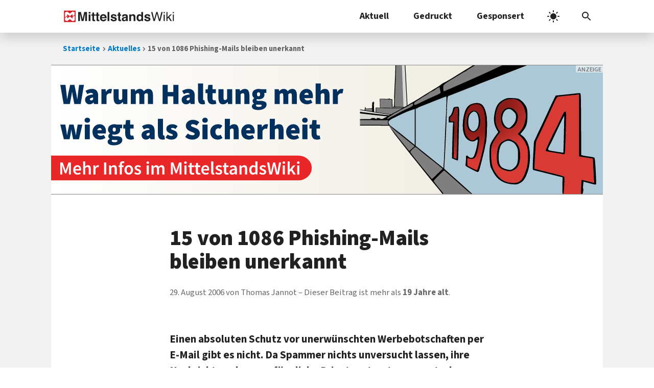

--- FILE ---
content_type: text/html; charset=UTF-8
request_url: https://www.mittelstandswiki.de/2006/08/15-von-1086-phishing-mails-bleiben-unerkannt/
body_size: 13712
content:
<!DOCTYPE html>
<html dir="ltr" lang="de" prefix="og: https://ogp.me/ns#">
<head>
	<meta charset="UTF-8">
	<link media="all" href="https://www.mittelstandswiki.de/wp-content/cache/autoptimize/css/autoptimize_0ae9d87ed2df12e57251cc3d3edbf119.css" rel="stylesheet"><link media="print" href="https://www.mittelstandswiki.de/wp-content/cache/autoptimize/css/autoptimize_3aaba1246f4a98f7fe3d42b3fa0ad774.css" rel="stylesheet"><link media="screen" href="https://www.mittelstandswiki.de/wp-content/cache/autoptimize/css/autoptimize_aba22cfc157bcd5184aa83a7081d169b.css" rel="stylesheet"><title>15 von 1086 Phishing-Mails bleiben unerkannt</title>
	
	
		<!-- All in One SEO 4.9.3 - aioseo.com -->
	<meta name="description" content="Einen absoluten Schutz vor unerwünschten Werbebotschaften per E-Mail gibt es nicht. Da Spammer nichts unversucht lassen, ihre Nachrichten als unverfängliche Privatpost zu tarnen, rutschen immer auch einige Werbebotschaften durch die Filter, ergab ein umfangreicher Test der Computerzeitschrift PC Professionell. Im besten Fall sind das immerhin noch 4 %: Im Vergleich erkannte das Antispammodul von G Data" />
	<meta name="robots" content="max-snippet:-1, max-image-preview:large, max-video-preview:-1" />
	<meta name="author" content="Thomas Jannot"/>
	<meta name="keywords" content="aktuelles,itk journal" />
	<link rel="canonical" href="https://www.mittelstandswiki.de/2006/08/15-von-1086-phishing-mails-bleiben-unerkannt/" />
	<meta name="generator" content="All in One SEO (AIOSEO) 4.9.3" />
		<meta property="og:locale" content="de_DE" />
		<meta property="og:site_name" content="MittelstandsWiki" />
		<meta property="og:type" content="article" />
		<meta property="og:title" content="15 von 1086 Phishing-Mails bleiben unerkannt" />
		<meta property="og:description" content="Einen absoluten Schutz vor unerwünschten Werbebotschaften per E-Mail gibt es nicht. Da Spammer nichts unversucht lassen, ihre Nachrichten als unverfängliche Privatpost zu tarnen, rutschen immer auch einige Werbebotschaften durch die Filter, ergab ein umfangreicher Test der Computerzeitschrift PC Professionell. Im besten Fall sind das immerhin noch 4 %: Im Vergleich erkannte das Antispammodul von G Data" />
		<meta property="og:url" content="https://www.mittelstandswiki.de/2006/08/15-von-1086-phishing-mails-bleiben-unerkannt/" />
		<meta property="fb:admins" content="222893523044" />
		<meta property="og:image" content="https://www.mittelstandswiki.de/wp-content/uploads/2018/01/MittelstandsWiki_2016_default_post_image.jpg" />
		<meta property="og:image:secure_url" content="https://www.mittelstandswiki.de/wp-content/uploads/2018/01/MittelstandsWiki_2016_default_post_image.jpg" />
		<meta property="og:image:width" content="1200" />
		<meta property="og:image:height" content="630" />
		<meta property="article:published_time" content="2006-08-29T11:28:12+00:00" />
		<meta property="article:modified_time" content="2018-03-13T14:23:18+00:00" />
		<meta property="article:publisher" content="https://www.facebook.com/MittelstandsWiki" />
		<meta name="twitter:card" content="summary_large_image" />
		<meta name="twitter:site" content="@MittelstandNews" />
		<meta name="twitter:title" content="15 von 1086 Phishing-Mails bleiben unerkannt" />
		<meta name="twitter:description" content="Einen absoluten Schutz vor unerwünschten Werbebotschaften per E-Mail gibt es nicht. Da Spammer nichts unversucht lassen, ihre Nachrichten als unverfängliche Privatpost zu tarnen, rutschen immer auch einige Werbebotschaften durch die Filter, ergab ein umfangreicher Test der Computerzeitschrift PC Professionell. Im besten Fall sind das immerhin noch 4 %: Im Vergleich erkannte das Antispammodul von G Data" />
		<meta name="twitter:image" content="https://www.mittelstandswiki.de/wp-content/uploads/2018/01/MittelstandsWiki_2016_default_post_image.jpg" />
		<!-- All in One SEO -->

<meta name="viewport" content="width=device-width, initial-scale=1"><link rel="preload" href="https://www.mittelstandswiki.de/wp-content/themes/generatepress-miwiki/fonts/source-sans-3-vf-latin.woff2" as="font" type="font/woff2" crossorigin="anonymous" fetchpriority="high" /><!-- www.mittelstandswiki.de is managing ads with Advanced Ads 2.0.16 – https://wpadvancedads.com/ --><!--noptimize--><script id="mitte-ready">
			window.advanced_ads_ready=function(e,a){a=a||"complete";var d=function(e){return"interactive"===a?"loading"!==e:"complete"===e};d(document.readyState)?e():document.addEventListener("readystatechange",(function(a){d(a.target.readyState)&&e()}),{once:"interactive"===a})},window.advanced_ads_ready_queue=window.advanced_ads_ready_queue||[];		</script>
		<!--/noptimize-->



















<script src="https://www.mittelstandswiki.de/wp-includes/js/jquery/jquery.min.js" id="jquery-core-js"></script>


<script id="fvp-frontend-js-extra">
var fvpdata = {"ajaxurl":"https:\/\/www.mittelstandswiki.de\/wp-admin\/admin-ajax.php","nonce":"df3078db5c","fitvids":"1","dynamic":"","overlay":"","opacity":"0.75","color":"b","width":"640"};
</script>




<!-- This site is optimized with the Schema plugin v1.7.9.6 - https://schema.press -->
<script type="application/ld+json">{"@context":"https:\/\/schema.org\/","@type":"NewsArticle","mainEntityOfPage":{"@type":"WebPage","@id":"https:\/\/www.mittelstandswiki.de\/2006\/08\/15-von-1086-phishing-mails-bleiben-unerkannt\/"},"url":"https:\/\/www.mittelstandswiki.de\/2006\/08\/15-von-1086-phishing-mails-bleiben-unerkannt\/","headline":"15 von 1086 Phishing-Mails bleiben unerkannt","datePublished":"2006-08-29T12:28:12+02:00","dateModified":"2018-03-13T15:23:18+01:00","publisher":{"@type":"Organization","@id":"https:\/\/www.mittelstandswiki.de\/#organization","name":"MittelstandsWiki","logo":{"@type":"ImageObject","url":"https:\/\/www.mittelstandswiki.de\/wp-content\/uploads\/2018\/01\/MittelstandsWiki_2016_publisher_logo.png","width":600,"height":60}},"articleSection":"Aktuelles","description":"Einen absoluten Schutz vor unerwünschten Werbebotschaften per E-Mail gibt es nicht. Da Spammer nichts unversucht lassen, ihre Nachrichten als unverfängliche Privatpost zu tarnen, rutschen immer auch einige Werbebotschaften durch die Filter, ergab ein umfangreicher Test der Computerzeitschrift PC Professionell. Im besten Fall sind das immerhin noch 4 %: Im Vergleich","author":{"@type":"Person","name":"Thomas Jannot","url":"https:\/\/www.mittelstandswiki.de\/author\/tjannot\/","description":"Thomas Jannot, Jahrgang 1965, ist Gründer und Herausgeber des MittelstandsWiki, Geschäftsführender Gesellschafter der just 4 business GmbH, Director von Heise Business Services und Autor diverser Fachbücher.","image":{"@type":"ImageObject","url":"https:\/\/secure.gravatar.com\/avatar\/ea838f5c21ce79d230c4a5d925003bf150a870385ff62c14be8141000d338046?s=96&d=mm&r=g","height":96,"width":96},"sameAs":["https:\/\/jannot.de","https:\/\/plus.google.com\/+ThomasJannot"]}}</script>

<meta name="color-scheme" content="light dark"><link rel="icon" href="https://www.mittelstandswiki.de/wp-content/uploads/2021/04/cropped-favicon-32x32.png" sizes="32x32" />
<link rel="icon" href="https://www.mittelstandswiki.de/wp-content/uploads/2021/04/cropped-favicon-192x192.png" sizes="192x192" />
<link rel="apple-touch-icon" href="https://www.mittelstandswiki.de/wp-content/uploads/2021/04/cropped-favicon-180x180.png" />
<meta name="msapplication-TileImage" content="https://www.mittelstandswiki.de/wp-content/uploads/2021/04/cropped-favicon-270x270.png" />
</head>

<body class="wp-singular post-template-default single single-post postid-63790 single-format-standard wp-custom-logo wp-embed-responsive wp-theme-generatepress wp-child-theme-generatepress-miwiki no-sidebar nav-above-header one-container nav-search-enabled nav-aligned-right header-aligned-left dropdown-hover aa-prefix-mitte-" itemtype="https://schema.org/Blog" itemscope>
	<a class="screen-reader-text skip-link" href="#content" title="Zum Inhalt springen">Zum Inhalt springen</a>		<nav class="main-navigation nav-align-right has-menu-bar-items sub-menu-left" id="site-navigation" aria-label="Primär"  itemtype="https://schema.org/SiteNavigationElement" itemscope>
			<div class="inside-navigation grid-container">
						<div class="site-logo">
			<a href="https://www.mittelstandswiki.de" title="MittelstandsWiki Startseite" rel="home">
				<svg xmlns="http://www.w3.org/2000/svg" class="custom-logo" width="635" height="70" version="1.2" viewBox="0 0 635 70"><path fill="currentColor" d="M124.45 62.078V27.023c0-1.008.012-2.418.035-4.234.024-1.817.035-3.22.035-4.203l-9.82 43.492h-10.524l-9.75-43.492c0 .984.012 2.386.035 4.203.024 1.816.035 3.226.035 4.234v35.055h-10.09V10.254h15.754l9.438 40.75 9.363-40.75h15.578v51.824zm19.441-38.324h10.16v38.32h-10.16zm0-13.812h10.16v9.246h-10.16zm31.781 44.488c.398.387 1.617.582 3.656.582.305 0 .63-.008.965-.02a39.7 39.7 0 001.004-.05v7.488l-4.746.176c-4.735.16-7.969-.66-9.703-2.465-1.125-1.148-1.688-2.918-1.688-5.305v-23.59h-5.344v-7.14h5.344V13.418h9.914v10.688h6.223v7.14h-6.223v20.25c0 1.567.2 2.547.598 2.934zm23.977 0c.398.387 1.617.582 3.656.582.305 0 .63-.008.965-.02.34-.011.676-.03 1.004-.05v7.488l-4.746.176c-4.735.16-7.969-.66-9.703-2.465-1.125-1.148-1.688-2.918-1.688-5.305v-23.59h-5.344v-7.14h5.344V13.418h9.914v10.688h6.223v7.14h-6.223v20.25c0 1.567.2 2.547.598 2.934zm47.035-8.703h-27.91c.156 3.844 1.492 6.539 4.008 8.086 1.531.965 3.37 1.445 5.523 1.445 2.281 0 4.137-.586 5.563-1.758.781-.633 1.469-1.515 2.062-2.636h10.23c-.27 2.273-1.508 4.578-3.715 6.922-3.433 3.73-8.238 5.59-14.414 5.59-5.101 0-9.601-1.571-13.5-4.712-3.898-3.144-5.847-8.257-5.847-15.344 0-6.636 1.758-11.727 5.28-15.27 3.517-3.543 8.087-5.312 13.704-5.312 3.332 0 6.336.598 9.008 1.793 2.676 1.2 4.883 3.09 6.625 5.668 1.57 2.281 2.586 4.918 3.05 7.926.27 1.761.38 4.293.333 7.601zM233.61 33.063c-1.594-1.375-3.574-2.066-5.938-2.066-2.574 0-4.566.73-5.984 2.19-1.414 1.462-2.305 3.438-2.668 5.93h17.262c-.184-2.656-1.07-4.675-2.672-6.054zm18.352-22.81h10.02v51.825h-10.02zm40.289 22.114c-1.11-1.356-2.988-2.035-5.644-2.035-2.184 0-3.743.34-4.672 1.015-.926.684-1.391 1.477-1.391 2.39 0 1.15.492 1.985 1.48 2.497.985.543 4.473 1.465 10.461 2.781 3.993.934 6.985 2.356 8.977 4.254 1.969 1.918 2.953 4.324 2.953 7.207 0 3.793-1.414 6.895-4.246 9.297-2.828 2.402-7.203 3.602-13.12 3.602-6.036 0-10.493-1.27-13.368-3.813-2.879-2.543-4.316-5.785-4.316-9.719h10.16c.21 1.778.672 3.043 1.379 3.797 1.246 1.332 3.554 2.004 6.922 2.004 1.98 0 3.55-.297 4.718-.879 1.164-.586 1.746-1.465 1.746-2.637 0-1.125-.468-1.98-1.406-2.57-.941-.582-4.437-1.59-10.484-3.02-4.351-1.077-7.422-2.429-9.203-4.046-1.781-1.59-2.672-3.89-2.672-6.89 0-3.536 1.39-6.579 4.172-9.122 2.785-2.543 6.703-3.816 11.754-3.816 4.79 0 8.695.957 11.715 2.867 3.016 1.91 4.75 5.207 5.195 9.894h-10.02c-.14-1.285-.504-2.304-1.09-3.058zm31.465 22.062c.398.387 1.617.582 3.656.582.305 0 .63-.008.965-.02.34-.011.676-.03 1.004-.05v7.488l-4.746.176c-4.735.16-7.969-.66-9.703-2.465-1.125-1.148-1.688-2.918-1.688-5.305v-23.59h-5.344v-7.14h5.344V13.417h9.914v10.688h6.223v7.14h-6.223v20.25c0 1.567.2 2.547.598 2.934zm34.594 7.648c-.305-.777-.516-1.5-.633-2.18a26.46 26.46 0 01-.281-2.32 20.715 20.715 0 01-4.809 3.828c-2.168 1.243-4.62 1.868-7.355 1.868-3.492 0-6.371-.993-8.645-2.973-2.277-1.98-3.414-4.79-3.414-8.422 0-4.707 1.828-8.121 5.489-10.227 2.007-1.148 4.96-1.973 8.855-2.46l3.434-.427c1.867-.234 3.199-.527 4.004-.875 1.437-.61 2.16-1.562 2.16-2.847 0-1.57-.555-2.656-1.656-3.254-1.106-.598-2.727-.899-4.868-.899-2.398 0-4.097.59-5.093 1.758-.715.867-1.188 2.04-1.426 3.516h-9.668c.21-3.352 1.152-6.102 2.824-8.262 2.66-3.371 7.227-5.062 13.699-5.062 4.215 0 7.957.832 11.23 2.5 3.27 1.664 4.906 4.804 4.906 9.421v17.574c0 1.223.024 2.7.07 4.43.07 1.313.27 2.207.598 2.676.328.469.82.855 1.477 1.156v1.48zm-1.23-18.633c-.641.395-1.294.719-1.942.965-.656.246-1.55.477-2.691.684l-2.282.426c-2.136.375-3.671.832-4.605 1.37-1.578.915-2.367 2.333-2.367 4.255 0 1.71.48 2.945 1.445 3.707.965.761 2.137 1.14 3.516 1.14 2.191 0 4.207-.633 6.05-1.894 1.848-1.27 2.805-3.575 2.875-6.926zm43.136 18.633V38.765c0-2.011-.265-3.558-.8-4.636-.98-1.973-2.84-2.957-5.586-2.957-3.375 0-5.688 1.441-6.945 4.324-.653 1.527-.977 3.469-.977 5.84v20.742h-10.02V23.824h9.703v5.593c1.281-1.972 2.496-3.39 3.64-4.253 2.055-1.547 4.657-2.325 7.805-2.325 3.946 0 7.172 1.04 9.684 3.114 2.508 2.074 3.762 5.515 3.762 10.32v25.805zm44.72 0v-5.312c-1.43 2.273-3.06 3.926-4.887 4.96-1.828 1.028-4.102 1.548-6.82 1.548-4.477 0-8.247-1.813-11.302-5.434-3.058-3.621-4.59-8.27-4.59-13.938 0-6.54 1.508-11.684 4.52-15.438 3.008-3.746 7.035-5.625 12.074-5.625 2.32 0 4.383.512 6.188 1.531 1.804 1.02 3.27 2.434 4.394 4.238v-18.28h10.16v51.75zm-3.692-28.656c-1.453-1.219-3.14-1.824-5.062-1.824-2.93 0-5.079 1.106-6.45 3.32-1.37 2.215-2.058 4.965-2.058 8.246 0 3.54.699 6.368 2.09 8.489 1.394 2.12 3.511 3.183 6.347 3.183s4.992-1.058 6.47-3.164c1.476-2.113 2.214-4.844 2.214-8.195 0-4.688-1.184-8.04-3.55-10.055zm43.031-1.054c-1.105-1.356-2.988-2.036-5.644-2.036-2.184 0-3.743.34-4.668 1.016-.93.684-1.395 1.477-1.395 2.39 0 1.149.492 1.985 1.48 2.497.985.543 4.473 1.464 10.462 2.78 3.992.934 6.984 2.356 8.976 4.255 1.969 1.918 2.953 4.324 2.953 7.207 0 3.793-1.414 6.894-4.246 9.297-2.828 2.402-7.203 3.601-13.12 3.601-6.036 0-10.493-1.27-13.368-3.812-2.879-2.543-4.316-5.785-4.316-9.719h10.16c.21 1.777.672 3.043 1.379 3.797 1.246 1.332 3.554 2.004 6.922 2.004 1.976 0 3.55-.297 4.714-.88 1.168-.585 1.75-1.464 1.75-2.636 0-1.125-.468-1.98-1.41-2.57-.937-.582-4.43-1.59-10.48-3.02-4.355-1.078-7.422-2.43-9.203-4.047-1.781-1.59-2.672-3.89-2.672-6.89 0-3.535 1.39-6.578 4.176-9.121 2.785-2.543 6.7-3.817 11.75-3.817 4.79 0 8.695.957 11.715 2.868 3.016 1.91 4.746 5.207 5.195 9.894h-10.02c-.14-1.285-.504-2.305-1.09-3.059zm68.29 29.71h-7.349l-11.918-42.82-11.984 42.82h-7.347l-13.5-51.644h7.593l9.735 41.957 11.672-41.957h7.562l11.703 42.035 9.735-42.035h7.668zm19.18-37.476h6.433v37.477h-6.434zm0-14.168h6.433V17.6h-6.434zm47.058 51.645h-8.082l-11.844-19.16-5.195 5.023v14.137H587.6V10.433h6.082v29.98l16.227-15.988h8.082l-14.47 14zm4.938-37.477h6.433v37.477h-6.433zm0-14.168h6.433V17.6h-6.433z"/><path fill="#fff" d="M6.75 4.75h60.5v60.5H6.75z"/><path fill="#d62128" d="M4 68h66V2H4zm32.934-48.968c5.518-3.912 9.64-7.091 15.448-11.407 4.37 1.184 6.586 2.05 12.042 3.872.019 4.803.033 9.607.044 14.414-3.938 2.937-8.324 6.248-11.925 8.888-.062-4.29.009-7.832-.146-12.265-5.448 3.993-9.643 7.26-15.463 11.4-5.269-3.916-10.406-7.799-15.315-11.425-.055 3.04-.036 5.353-.036 8.628-3.987 2.997-7.983 5.98-11.99 8.95-.08-9.401-.037-16.573-.019-26.701 3.982-1.962 7.96-3.938 11.98-5.812 5.433 3.997 9.643 7.187 15.38 11.458zm27.533 25.19v14.227l-11.96 4.033c-5.17-3.857-10.333-7.78-15.572-11.513-5.4 4.008-9.61 7.176-15.331 11.44-4.298-1.961-7.51-3.59-12.07-5.822v-12.42c3.997-2.995 7.993-5.998 12.005-8.968.073 4.334.062 7.638.08 12.305 5.13-3.85 10.264-7.711 15.455-11.458 5.361 3.945 10.146 7.627 15.374 11.444.085-3.032.056-5.342.056-8.61 3.934-2.933 8.297-6.262 11.905-8.887.06 5.668.06 9.592.06 14.23z"/></svg>
			</a>
		</div>
		<form method="get" class="search-form navigation-search" action="https://www.mittelstandswiki.de/">
			<input type="search" placeholder="Suchbegriff eingeben" class="search-field" value="" name="s" title="Suche" />
		</form>				<button class="menu-toggle" aria-controls="primary-menu" aria-expanded="false">
					<span class="gp-icon icon-menu-bars"><svg viewBox="0 0 24 24" aria-hidden="true" role="img" xmlns="http://www.w3.org/2000/svg" width="1em" height="1em"><g stroke=currentColor stroke-width=2 stroke-linecap=square><path d="M4 7l16 0" class="h t"></path><path d="M4 12l16 0"></path><path d="M4 17l16 0" class="h b"></path><path d="M12 4l0 16" class="x"></path></g></svg></span><span class="mobile-menu">Menü</span>				</button>
				<div id="primary-menu" class="main-nav"><ul id="menu-navigation" class=" menu sf-menu"><li id="menu-item-211719" class="menu-item menu-item-type-custom menu-item-object-custom menu-item-has-children menu-item-211719"><a href="/rubrik/aktuelles/" title="B2B-Tipps">Aktuell<span role="presentation" class="dropdown-menu-toggle"><span class="gp-icon icon-arrow"><svg viewBox="0 0 24 24" aria-hidden="true" role="img" xmlns="http://www.w3.org/2000/svg" width="1em" height="1em"><path d="M0 0h24v24H0z" fill="none"/><path d="M16.59 8.59L12 13.17 7.41 8.59 6 10l6 6 6-6z"/></svg></span></span></a>
<ul class="sub-menu">
	<li id="menu-item-211678" class="menu-item menu-item-type-custom menu-item-object-custom menu-item-211678"><a href="/teaser_categories/titelstory/">Top-Storys</a></li>
	<li id="menu-item-211679" class="menu-item menu-item-type-custom menu-item-object-custom menu-item-211679"><a href="/teaser_categories/gastbeitraege/">Gastbeiträge</a></li>
	<li id="menu-item-185840" class="menu-item menu-item-type-taxonomy menu-item-object-category menu-item-185840"><a href="https://www.mittelstandswiki.de/rubrik/mittelstand/podcasts/">Podcasts</a></li>
</ul>
</li>
<li id="menu-item-161551" class="menu-item menu-item-type-post_type menu-item-object-page menu-item-has-children menu-item-161551"><a href="https://www.mittelstandswiki.de/pressezentrum/" title="Sonderdrucke zum Download">Gedruckt<span role="presentation" class="dropdown-menu-toggle"><span class="gp-icon icon-arrow"><svg viewBox="0 0 24 24" aria-hidden="true" role="img" xmlns="http://www.w3.org/2000/svg" width="1em" height="1em"><path d="M0 0h24v24H0z" fill="none"/><path d="M16.59 8.59L12 13.17 7.41 8.59 6 10l6 6 6-6z"/></svg></span></span></a>
<ul class="sub-menu">
	<li id="menu-item-176194" class="menu-item menu-item-type-custom menu-item-object-custom menu-item-176194"><a href="/pressezentrum/it-karriere/">IT &#038; Karriere</a></li>
	<li id="menu-item-176196" class="menu-item menu-item-type-custom menu-item-object-custom menu-item-176196"><a href="https://www.mittelstandswiki.de/pressezentrum/#regio-specials">Regionale Specials</a></li>
	<li id="menu-item-176192" class="menu-item menu-item-type-custom menu-item-object-custom menu-item-176192"><a href="https://www.mittelstandswiki.de/pressezentrum/#themen-specials">Themen-Specials</a></li>
	<li id="menu-item-217153" class="menu-item menu-item-type-custom menu-item-object-custom menu-item-217153"><a href="https://www.mittelstandswiki.de/pressezentrum/retroverse-archiv/">Retroverse-Archiv</a></li>
</ul>
</li>
<li id="menu-item-143444" class="menu-item menu-item-type-post_type menu-item-object-page menu-item-has-children menu-item-143444"><a href="https://www.mittelstandswiki.de/kooperationen/" title="Kooperationen">Gesponsert<span role="presentation" class="dropdown-menu-toggle"><span class="gp-icon icon-arrow"><svg viewBox="0 0 24 24" aria-hidden="true" role="img" xmlns="http://www.w3.org/2000/svg" width="1em" height="1em"><path d="M0 0h24v24H0z" fill="none"/><path d="M16.59 8.59L12 13.17 7.41 8.59 6 10l6 6 6-6z"/></svg></span></span></a>
<ul class="sub-menu">
	<li id="menu-item-190216" class="menu-item menu-item-type-post_type menu-item-object-page menu-item-190216"><a href="https://www.mittelstandswiki.de/kooperationen/heise-business-services/">Heise Business Services</a></li>
	<li id="menu-item-203533" class="menu-item menu-item-type-post_type menu-item-object-page menu-item-203533"><a href="https://www.mittelstandswiki.de/kooperationen/heise-meets/">heise meets …</a></li>
	<li id="menu-item-168050" class="menu-item menu-item-type-post_type menu-item-object-page menu-item-168050"><a href="https://www.mittelstandswiki.de/kooperationen/digital-signage-news/">invidis consulting</a></li>
</ul>
</li>
</ul></div><div class="menu-bar-items"><span class="menu-bar-item search-item"><a aria-label="Suchleiste öffnen" href="#"><span class="gp-icon icon-search"><svg viewBox="0 0 24 24" aria-hidden="true" role="img" xmlns="http://www.w3.org/2000/svg" width="1em" height="1em"><path d="M0 0h24v24H0z" fill="none"/><path d="M15.5 14h-.79l-.28-.27C15.41 12.59 16 11.11 16 9.5 16 5.91 13.09 3 9.5 3S3 5.91 3 9.5 5.91 16 9.5 16c1.61 0 3.09-.59 4.23-1.57l.27.28v.79l5 4.99L20.49 19l-4.99-5zm-6 0C7.01 14 5 11.99 5 9.5S7.01 5 9.5 5 14 7.01 14 9.5 11.99 14 9.5 14z"/></svg><svg viewBox="0 0 24 24" aria-hidden="true" role="img" xmlns="http://www.w3.org/2000/svg" width="1em" height="1em"><path d="M0 0h24v24H0z" fill="none"/><path d="M19 6.41L17.59 5 12 10.59 6.41 5 5 6.41 10.59 12 5 17.59 6.41 19 12 13.41 17.59 19 19 17.59 13.41 12z"/></svg></span></a></span></div>			</div>
		</nav>
		<script type="application/ld+json">{"@context":"https://schema.org","@type":"BreadcrumbList","itemListElement":[{"@type": "ListItem","position": 1,"name": "Startseite","item": "https://www.mittelstandswiki.de"},{"@type": "ListItem","position": 2,"name": "Aktuelles","item": "https://www.mittelstandswiki.de/rubrik/aktuelles/"},{"@type": "ListItem","position": 3,"name": "15 von 1086 Phishing-Mails bleiben unerkannt"}]}</script><nav class="breadcrumb" aria-label="Breadcrumb"><ul class="breadcrumblist"><li class="breadcrumbitem"><a href="https://www.mittelstandswiki.de">Startseite</a></li><li class="breadcrumbitem"><a href="https://www.mittelstandswiki.de/rubrik/aktuelles/">Aktuelles</a></li><li class="breadcrumbitem" aria-current="page">15 von 1086 Phishing-Mails bleiben unerkannt</li></ul></nav>
	<div class="site grid-container container hfeed" id="page">
				<div class="site-content" id="content">
			<div class="mitte-header-wordpress" id="mitte-3140715508"><div class="mitte-adlabel">Anzeige</div><a href="https://j4b.me/review" title="Mehr Infos zum Buch „Der 18-Jährige, der einen Zettel schrieb und verschwand“">
	<picture>
		<source width="3000" height="2500" media="(max-width: 600px) and (-webkit-min-device-pixel-ratio: 2)" srcset="https://www.mittelstandswiki.de/wp-content/uploads/2026/01/banner-1984-mobile.svg" type="image/svg+xml">
		<source width="3000" height="2500" media="(max-width: 600px) and (-webkit-min-device-pixel-ratio: 1)" srcset="https://www.mittelstandswiki.de/wp-content/uploads/2026/01/banner-1984-mobile.svg" type="image/svg+xml">
		<img width="1200" height="280" src="https://www.mittelstandswiki.de/wp-content/uploads/2026/01/banner-1984-desktop.svg" alt="Der 18-Jährige, der einen Zettel schrieb und verschwand …" loading="eager" />
	</picture>
</a></div>
	<div class="content-area" id="primary">
		<main class="site-main" id="main">
			
<article id="post-63790" class="post-63790 post type-post status-publish format-standard hentry category-aktuelles category-itk-journal" itemtype="https://schema.org/CreativeWork" itemscope>
	<div class="inside-article">
					<header class="entry-header">
				<h1 class="entry-title" itemprop="headline">15 von 1086 Phishing-Mails bleiben unerkannt</h1>		<div class="entry-meta">
			<span class="posted-on"><time class="updated" datetime="2018-03-13T15:23:18+01:00" itemprop="dateModified">13. März 2018</time><time class="entry-date published" datetime="2006-08-29T12:28:12+02:00" itemprop="datePublished">29. August 2006</time></span> <span class="byline"><span class="author vcard" itemtype="http://schema.org/Person" itemscope="itemscope" itemprop="author">von <span class="fn n author-name" itemprop="name">Thomas Jannot</span></span></span><span class="j4b_outdated_content" data-nosnippet>Dieser Beitrag ist mehr als <strong>19&nbsp;Jahre alt</strong>.</span>		</div>
					</header>
			
		<div class="entry-content" itemprop="text">
			<p>Einen absoluten Schutz vor unerwünschten Werbebotschaften per E-Mail gibt es nicht. Da Spammer nichts unversucht lassen, ihre Nachrichten als unverfängliche Privatpost zu tarnen, rutschen immer auch einige Werbebotschaften durch die Filter, ergab ein umfangreicher Test der Computerzeitschrift PC Professionell. <span id="more-63790"></span></p>
<blockquote><p>Im besten Fall sind das immerhin noch 4 %: Im Vergleich erkannte das Antispammodul von G Data Internet Security 2006 (45 Euro) ohne spezielle Konfiguration oder vorheriges Anlernen 96 % der Junkmails. Anhand aktueller Daten von verschiedenen Servern wird ein beträchtlicher Teil der unerwünschten und gefährlichen Mails blockiert: Sei es, weil bereits Hunderte identischer Mails von verschiedenen Rechnern verschickt wurden oder die Absenderadresse aus einem <a href="https://www.mittelstandswiki.de/Botnet">Botnetz</a> stammt. Ein weiterer Vorteil dieser Vorgehensweise ist der geringe Ressourcenaufwand am PC, da die eigentliche Analyse schon im Netz stattfindet. Auch wurden die meisten echten Mails erkannt und nicht als Spam aussortiert. Von 28.366 sauberen, erwünschten Nachrichten wurden nur drei als Spam klassifiziert.</p></blockquote>
<p>Bei <a href="https://www.mittelstandswiki.de/Phishing">Phishing</a>-Mails war die Trefferquote im Test bei allen Produkten deutlich höher. Zum einen würden die Sicherheitsfirmen mehr Energie in die Erkennung dieser Gefahren stecken. Zum anderen seien sie dank der eingesetzten Verschleierung der Ziel-URLs oft auch leichter zu erkennen. Hier konnte im Vergleich wieder G Data punkten, zusammen mit McAfee (Internet Security Suite 2006 / 80 Euro): Von 1086 Phishing-Versuchen blieben lediglich 15 unerkannt, was eine Erkennungsrate von 98,6 % bedeutet (Quelle: <a href="https://de.wikipedia.org/wiki/PC_Professionell">PC Professionell</a>).</p>
		</div>

				<footer class="entry-meta" aria-label="Beitragsmeta">
					<nav id="nav-below" class="post-navigation" aria-label="Beiträge">
			<div class="nav-previous"><span class="prev" title="Vorheriger Beitrag" ><a href="https://www.mittelstandswiki.de/2006/08/bvmw-sieht-ohne-kundigungsschutz-mehr-jobs/" title="BVMW sieht ohne Kündigungsschutz mehr Jobs" rel="prev">BVMW sieht ohne Kündigungsschutz mehr Jobs</a></span></div><div class="nav-next"><span class="next" title="Nächster Beitrag" ><a href="https://www.mittelstandswiki.de/2006/08/google-bietet-officepaket-als-live-tool/" title="Google bietet Officepaket als Live-Tool" rel="next">Google bietet Officepaket als Live-Tool</a></span></div>		</nav>
				</footer>
			</div>
</article>
<div class="mitte-bottom-wordpress" id="mitte-3992031215"><div class="mitte-adlabel">Anzeige</div><a href="https://miwiki.de/heisemeets" title="Mehr Infos zum Podcast heise meets …">
	<picture>
		<source width="3000" height="2500" media="(max-width: 600px) and (-webkit-min-device-pixel-ratio: 2)" srcset="https://www.mittelstandswiki.de/wp-content/uploads/2021/10/heise-meets-banner-mobile.svg" type="image/svg+xml">
		<source width="3000" height="2500" media="(max-width: 600px) and (-webkit-min-device-pixel-ratio: 1)" srcset="https://www.mittelstandswiki.de/wp-content/uploads/2021/10/heise-meets-banner-mobile.svg" type="image/svg+xml">
		<img width="1200" height="280" src="https://www.mittelstandswiki.de/wp-content/uploads/2021/10/heise-meets-banner-desktop.svg" alt="heise meets …" loading="eager" />
	</picture>
</a></div>		</main>
	</div>

	
	</div>
</div>


<div class="site-footer grid-container footer-bar-active footer-bar-align-right">
				<div id="footer-widgets" class="site footer-widgets">
				<div class="footer-widgets-container grid-container">
					<div class="inside-footer-widgets">
							<div class="footer-widget-1">
		<aside id="block-20" class="widget inner-padding widget_block"><div class="widget-title h2">Wichtige Themen</div><div class="wp-widget-group__inner-blocks"><p class="wp-block-tag-cloud"><a href="https://www.mittelstandswiki.de/teasertags/arbeitsrecht/" class="tag-cloud-link tag-link-5713 tag-link-position-1" style="font-size: 0.83103448275862em;" aria-label="Arbeitsrecht (126 Einträge)">Arbeitsrecht</a>
<a href="https://www.mittelstandswiki.de/teasertags/big-data/" class="tag-cloud-link tag-link-5475 tag-link-position-2" style="font-size: 0.92413793103448em;" aria-label="Big Data (154 Einträge)">Big Data</a>
<a href="https://www.mittelstandswiki.de/teasertags/cloud/" class="tag-cloud-link tag-link-5451 tag-link-position-3" style="font-size: 1.0586206896552em;" aria-label="Cloud (207 Einträge)">Cloud</a>
<a href="https://www.mittelstandswiki.de/teasertags/compliances/" class="tag-cloud-link tag-link-5425 tag-link-position-4" style="font-size: 0.58275862068966em;" aria-label="Compliances (71 Einträge)">Compliances</a>
<a href="https://www.mittelstandswiki.de/teasertags/crm/" class="tag-cloud-link tag-link-5530 tag-link-position-5" style="font-size: 0.51034482758621em;" aria-label="CRM (61 Einträge)">CRM</a>
<a href="https://www.mittelstandswiki.de/teasertags/kriminalitaet/" class="tag-cloud-link tag-link-5440 tag-link-position-6" style="font-size: 0.86206896551724em;" aria-label="Cybercrime (135 Einträge)">Cybercrime</a>
<a href="https://www.mittelstandswiki.de/teasertags/digitalisierung/" class="tag-cloud-link tag-link-5410 tag-link-position-7" style="font-size: 1.2758620689655em;" aria-label="Digitalisierung (338 Einträge)">Digitalisierung</a>
<a href="https://www.mittelstandswiki.de/teasertags/dsgvo/" class="tag-cloud-link tag-link-5446 tag-link-position-8" style="font-size: 0.89310344827586em;" aria-label="DSGVO (145 Einträge)">DSGVO</a>
<a href="https://www.mittelstandswiki.de/teasertags/e-commerce/" class="tag-cloud-link tag-link-5597 tag-link-position-9" style="font-size: 0.51034482758621em;" aria-label="E-Commerce (61 Einträge)">E-Commerce</a>
<a href="https://www.mittelstandswiki.de/teasertags/e-government/" class="tag-cloud-link tag-link-5407 tag-link-position-10" style="font-size: 0.85172413793103em;" aria-label="E-Government (131 Einträge)">E-Government</a>
<a href="https://www.mittelstandswiki.de/teasertags/energien/" class="tag-cloud-link tag-link-5413 tag-link-position-11" style="font-size: 0.53103448275862em;" aria-label="Energien (64 Einträge)">Energien</a>
<a href="https://www.mittelstandswiki.de/teasertags/fachkraefte/" class="tag-cloud-link tag-link-5509 tag-link-position-12" style="font-size: 0.92413793103448em;" aria-label="Fachkräfte (153 Einträge)">Fachkräfte</a>
<a href="https://www.mittelstandswiki.de/teasertags/finanzierung/" class="tag-cloud-link tag-link-5418 tag-link-position-13" style="font-size: 1.3275862068966em;" aria-label="Finanzierung (377 Einträge)">Finanzierung</a>
<a href="https://www.mittelstandswiki.de/teasertags/geschaeftsmodelle/" class="tag-cloud-link tag-link-5468 tag-link-position-14" style="font-size: 1.2965517241379em;" aria-label="Geschäftsmodelle (356 Einträge)">Geschäftsmodelle</a>
<a href="https://www.mittelstandswiki.de/teasertags/human-resources/" class="tag-cloud-link tag-link-5438 tag-link-position-15" style="font-size: 1.3172413793103em;" aria-label="Human Resources (373 Einträge)">Human Resources</a>
<a href="https://www.mittelstandswiki.de/teasertags/industrie-4-0/" class="tag-cloud-link tag-link-5489 tag-link-position-16" style="font-size: 0.5em;" aria-label="Industrie 4.0 (59 Einträge)">Industrie 4.0</a>
<a href="https://www.mittelstandswiki.de/teasertags/infrastruktur/" class="tag-cloud-link tag-link-5424 tag-link-position-17" style="font-size: 1.3896551724138em;" aria-label="Infrastruktur (433 Einträge)">Infrastruktur</a>
<a href="https://www.mittelstandswiki.de/teasertags/iot/" class="tag-cloud-link tag-link-5473 tag-link-position-18" style="font-size: 0.61379310344828em;" aria-label="IoT (76 Einträge)">IoT</a>
<a href="https://www.mittelstandswiki.de/teasertags/security/" class="tag-cloud-link tag-link-5426 tag-link-position-19" style="font-size: 1.4em;" aria-label="IT Security (441 Einträge)">IT Security</a>
<a href="https://www.mittelstandswiki.de/teasertags/verbraucher/" class="tag-cloud-link tag-link-5732 tag-link-position-20" style="font-size: 0.54137931034483em;" aria-label="Konsumenten (65 Einträge)">Konsumenten</a>
<a href="https://www.mittelstandswiki.de/teasertags/liquiditaet/" class="tag-cloud-link tag-link-5614 tag-link-position-21" style="font-size: 0.89310344827586em;" aria-label="Liquidität (143 Einträge)">Liquidität</a>
<a href="https://www.mittelstandswiki.de/teasertags/lizenzen/" class="tag-cloud-link tag-link-5579 tag-link-position-22" style="font-size: 0.53103448275862em;" aria-label="Lizenzen (64 Einträge)">Lizenzen</a>
<a href="https://www.mittelstandswiki.de/teasertags/logistik/" class="tag-cloud-link tag-link-5448 tag-link-position-23" style="font-size: 0.59310344827586em;" aria-label="Logistik (73 Einträge)">Logistik</a>
<a href="https://www.mittelstandswiki.de/teasertags/marketing/" class="tag-cloud-link tag-link-5576 tag-link-position-24" style="font-size: 0.89310344827586em;" aria-label="Marketing (144 Einträge)">Marketing</a>
<a href="https://www.mittelstandswiki.de/teasertags/nachhaltigkeit/" class="tag-cloud-link tag-link-5408 tag-link-position-25" style="font-size: 0.6551724137931em;" aria-label="Nachhaltigkeit (84 Einträge)">Nachhaltigkeit</a>
<a href="https://www.mittelstandswiki.de/teasertags/netzwerke/" class="tag-cloud-link tag-link-5678 tag-link-position-26" style="font-size: 1.0379310344828em;" aria-label="Netzwerke (197 Einträge)">Netzwerke</a>
<a href="https://www.mittelstandswiki.de/teasertags/open-source/" class="tag-cloud-link tag-link-5450 tag-link-position-27" style="font-size: 0.6448275862069em;" aria-label="Open Source (83 Einträge)">Open Source</a>
<a href="https://www.mittelstandswiki.de/teasertags/rechenzentren/" class="tag-cloud-link tag-link-5515 tag-link-position-28" style="font-size: 0.98620689655172em;" aria-label="Rechenzentren (175 Einträge)">Rechenzentren</a>
<a href="https://www.mittelstandswiki.de/teasertags/social-media/" class="tag-cloud-link tag-link-5600 tag-link-position-29" style="font-size: 0.63448275862069em;" aria-label="Social Media (81 Einträge)">Social Media</a>
<a href="https://www.mittelstandswiki.de/teasertags/software/" class="tag-cloud-link tag-link-5437 tag-link-position-30" style="font-size: 0.93448275862069em;" aria-label="Software (158 Einträge)">Software</a>
<a href="https://www.mittelstandswiki.de/teasertags/start-up/" class="tag-cloud-link tag-link-5431 tag-link-position-31" style="font-size: 0.60344827586207em;" aria-label="Start-up (74 Einträge)">Start-up</a>
<a href="https://www.mittelstandswiki.de/teasertags/steuern/" class="tag-cloud-link tag-link-5712 tag-link-position-32" style="font-size: 0.62413793103448em;" aria-label="Steuern (79 Einträge)">Steuern</a>
<a href="https://www.mittelstandswiki.de/teasertags/technologien/" class="tag-cloud-link tag-link-5606 tag-link-position-33" style="font-size: 0.53103448275862em;" aria-label="Technologien (64 Einträge)">Technologien</a>
<a href="https://www.mittelstandswiki.de/teasertags/vertraege/" class="tag-cloud-link tag-link-5578 tag-link-position-34" style="font-size: 1.1206896551724em;" aria-label="Verträge (240 Einträge)">Verträge</a>
<a href="https://www.mittelstandswiki.de/teasertags/weiterbildung/" class="tag-cloud-link tag-link-5416 tag-link-position-35" style="font-size: 0.60344827586207em;" aria-label="Weiterbildung (74 Einträge)">Weiterbildung</a></p></div></aside>	</div>
		<div class="footer-widget-2">
		<aside id="block-21" class="widget inner-padding widget_block"><div class="widget-title h2">Weitere Themen</div><div class="wp-widget-group__inner-blocks"><p class="wp-block-tag-cloud"><a href="https://www.mittelstandswiki.de/stichwort/app/" class="tag-cloud-link tag-link-538 tag-link-position-1" style="font-size: 0.53529411764706em;" aria-label="Apps (254 Einträge)">Apps</a>
<a href="https://www.mittelstandswiki.de/stichwort/arbeitsmarkt/" class="tag-cloud-link tag-link-9 tag-link-position-2" style="font-size: 1.2058823529412em;" aria-label="Arbeitsmarkt (618 Einträge)">Arbeitsmarkt</a>
<a href="https://www.mittelstandswiki.de/stichwort/ausbildung/" class="tag-cloud-link tag-link-11 tag-link-position-3" style="font-size: 0.60588235294118em;" aria-label="Ausbildung (279 Einträge)">Ausbildung</a>
<a href="https://www.mittelstandswiki.de/stichwort/auslandsmarkte/" class="tag-cloud-link tag-link-13 tag-link-position-4" style="font-size: 0.8em;" aria-label="Auslandsmärkte (365 Einträge)">Auslandsmärkte</a>
<a href="https://www.mittelstandswiki.de/stichwort/cloud-computing/" class="tag-cloud-link tag-link-139 tag-link-position-5" style="font-size: 0.69411764705882em;" aria-label="Cloud Computing (317 Einträge)">Cloud Computing</a>
<a href="https://www.mittelstandswiki.de/stichwort/datenschutz/" class="tag-cloud-link tag-link-594 tag-link-position-6" style="font-size: 0.55294117647059em;" aria-label="Datenschutz (260 Einträge)">Datenschutz</a>
<a href="https://www.mittelstandswiki.de/stichwort/digitalisierung/" class="tag-cloud-link tag-link-159 tag-link-position-7" style="font-size: 0.72941176470588em;" aria-label="Digitalisierung (333 Einträge)">Digitalisierung</a>
<a href="https://www.mittelstandswiki.de/stichwort/e-government/" class="tag-cloud-link tag-link-650 tag-link-position-8" style="font-size: 0.67647058823529em;" aria-label="E-Government (309 Einträge)">E-Government</a>
<a href="https://www.mittelstandswiki.de/stichwort/erneuerbare-energien/" class="tag-cloud-link tag-link-611 tag-link-position-9" style="font-size: 0.74705882352941em;" aria-label="Erneuerbare Energien (339 Einträge)">Erneuerbare Energien</a>
<a href="https://www.mittelstandswiki.de/stichwort/europa/" class="tag-cloud-link tag-link-20 tag-link-position-10" style="font-size: 1.1em;" aria-label="Europa (541 Einträge)">Europa</a>
<a href="https://www.mittelstandswiki.de/stichwort/export/" class="tag-cloud-link tag-link-646 tag-link-position-11" style="font-size: 0.76470588235294em;" aria-label="Exporte (349 Einträge)">Exporte</a>
<a href="https://www.mittelstandswiki.de/stichwort/fachkraftemangel/" class="tag-cloud-link tag-link-557 tag-link-position-12" style="font-size: 0.58823529411765em;" aria-label="Fachkräftemangel (277 Einträge)">Fachkräftemangel</a>
<a href="https://www.mittelstandswiki.de/stichwort/finanzen/" class="tag-cloud-link tag-link-494 tag-link-position-13" style="font-size: 0.8em;" aria-label="Finanzen (365 Einträge)">Finanzen</a>
<a href="https://www.mittelstandswiki.de/stichwort/forschungsprojekte/" class="tag-cloud-link tag-link-25 tag-link-position-14" style="font-size: 0.65882352941176em;" aria-label="Forschungsprojekte (301 Einträge)">Forschungsprojekte</a>
<a href="https://www.mittelstandswiki.de/stichwort/import/" class="tag-cloud-link tag-link-647 tag-link-position-15" style="font-size: 0.71176470588235em;" aria-label="Importe (321 Einträge)">Importe</a>
<a href="https://www.mittelstandswiki.de/stichwort/industrie-4-0/" class="tag-cloud-link tag-link-745 tag-link-position-16" style="font-size: 0.53529411764706em;" aria-label="Industrie 4.0 (259 Einträge)">Industrie 4.0</a>
<a href="https://www.mittelstandswiki.de/stichwort/sicherheit/" class="tag-cloud-link tag-link-41 tag-link-position-17" style="font-size: 1.2058823529412em;" aria-label="IT-Sicherheit (616 Einträge)">IT-Sicherheit</a>
<a href="https://www.mittelstandswiki.de/stichwort/know-how/" class="tag-cloud-link tag-link-32 tag-link-position-18" style="font-size: 0.88823529411765em;" aria-label="Know-how (408 Einträge)">Know-how</a>
<a href="https://www.mittelstandswiki.de/stichwort/kommunalverwaltung/" class="tag-cloud-link tag-link-1120 tag-link-position-19" style="font-size: 0.78235294117647em;" aria-label="Kommunalverwaltung (350 Einträge)">Kommunalverwaltung</a>
<a href="https://www.mittelstandswiki.de/stichwort/konsumenten/" class="tag-cloud-link tag-link-539 tag-link-position-20" style="font-size: 0.72941176470588em;" aria-label="Konsumenten (327 Einträge)">Konsumenten</a>
<a href="https://www.mittelstandswiki.de/stichwort/mittelstand/" class="tag-cloud-link tag-link-2994 tag-link-position-21" style="font-size: 0.71176470588235em;" aria-label="Mittelstand (320 Einträge)">Mittelstand</a>
<a href="https://www.mittelstandswiki.de/stichwort/mobilgerate/" class="tag-cloud-link tag-link-716 tag-link-position-22" style="font-size: 0.95882352941176em;" aria-label="Mobilgeräte (450 Einträge)">Mobilgeräte</a>
<a href="https://www.mittelstandswiki.de/stichwort/mobil/" class="tag-cloud-link tag-link-310 tag-link-position-23" style="font-size: 0.72941176470588em;" aria-label="Mobilität (328 Einträge)">Mobilität</a>
<a href="https://www.mittelstandswiki.de/stichwort/open-source/" class="tag-cloud-link tag-link-3001 tag-link-position-24" style="font-size: 0.83529411764706em;" aria-label="Open Source (377 Einträge)">Open Source</a>
<a href="https://www.mittelstandswiki.de/stichwort/personalpolitik/" class="tag-cloud-link tag-link-36 tag-link-position-25" style="font-size: 0.97647058823529em;" aria-label="Personalpolitik (453 Einträge)">Personalpolitik</a>
<a href="https://www.mittelstandswiki.de/stichwort/politik/" class="tag-cloud-link tag-link-37 tag-link-position-26" style="font-size: 0.97647058823529em;" aria-label="Politik (451 Einträge)">Politik</a>
<a href="https://www.mittelstandswiki.de/stichwort/recht/" class="tag-cloud-link tag-link-2995 tag-link-position-27" style="font-size: 0.97647058823529em;" aria-label="Recht (451 Einträge)">Recht</a>
<a href="https://www.mittelstandswiki.de/stichwort/smartphone/" class="tag-cloud-link tag-link-406 tag-link-position-28" style="font-size: 0.92352941176471em;" aria-label="Smartphones (424 Einträge)">Smartphones</a>
<a href="https://www.mittelstandswiki.de/stichwort/statistik/" class="tag-cloud-link tag-link-531 tag-link-position-29" style="font-size: 0.88823529411765em;" aria-label="Statistiken (403 Einträge)">Statistiken</a>
<a href="https://www.mittelstandswiki.de/stichwort/studie/" class="tag-cloud-link tag-link-44 tag-link-position-30" style="font-size: 1.4em;" aria-label="Studien (794 Einträge)">Studien</a>
<a href="https://www.mittelstandswiki.de/stichwort/termine/" class="tag-cloud-link tag-link-47 tag-link-position-31" style="font-size: 0.65882352941176em;" aria-label="Termine (303 Einträge)">Termine</a>
<a href="https://www.mittelstandswiki.de/stichwort/unternehmen/" class="tag-cloud-link tag-link-443 tag-link-position-32" style="font-size: 1.1705882352941em;" aria-label="Unternehmen (588 Einträge)">Unternehmen</a>
<a href="https://www.mittelstandswiki.de/stichwort/veranstaltungen/" class="tag-cloud-link tag-link-49 tag-link-position-33" style="font-size: 0.83529411764706em;" aria-label="Veranstaltungen (381 Einträge)">Veranstaltungen</a>
<a href="https://www.mittelstandswiki.de/stichwort/wirtschaft/" class="tag-cloud-link tag-link-517 tag-link-position-34" style="font-size: 1.1em;" aria-label="Wirtschaft (532 Einträge)">Wirtschaft</a>
<a href="https://www.mittelstandswiki.de/stichwort/offentliche-verwaltung/" class="tag-cloud-link tag-link-604 tag-link-position-35" style="font-size: 0.5em;" aria-label="Öffentliche Verwaltung (246 Einträge)">Öffentliche Verwaltung</a></p></div></aside>	</div>
						</div>
				</div>
			</div>
					<footer class="site-info" aria-label="Website"  itemtype="https://schema.org/WPFooter" itemscope>
			<div class="inside-site-info grid-container">
						<div class="footer-bar">
			<aside id="block-19" class="widget inner-padding widget_block">
<ul class="wp-block-social-links is-style-logos-only is-layout-flex wp-block-social-links-is-layout-flex"><li class="wp-social-link wp-social-link-linkedin  wp-block-social-link"><a href="https://www.linkedin.com/company/miwiki/" class="wp-block-social-link-anchor"><svg width="24" height="24" viewBox="0 0 24 24" version="1.1" xmlns="http://www.w3.org/2000/svg" aria-hidden="true" focusable="false"><path d="M19.7,3H4.3C3.582,3,3,3.582,3,4.3v15.4C3,20.418,3.582,21,4.3,21h15.4c0.718,0,1.3-0.582,1.3-1.3V4.3 C21,3.582,20.418,3,19.7,3z M8.339,18.338H5.667v-8.59h2.672V18.338z M7.004,8.574c-0.857,0-1.549-0.694-1.549-1.548 c0-0.855,0.691-1.548,1.549-1.548c0.854,0,1.547,0.694,1.547,1.548C8.551,7.881,7.858,8.574,7.004,8.574z M18.339,18.338h-2.669 v-4.177c0-0.996-0.017-2.278-1.387-2.278c-1.389,0-1.601,1.086-1.601,2.206v4.249h-2.667v-8.59h2.559v1.174h0.037 c0.356-0.675,1.227-1.387,2.526-1.387c2.703,0,3.203,1.779,3.203,4.092V18.338z"></path></svg><span class="wp-block-social-link-label screen-reader-text">Folgen Sie uns auf LinkedIn</span></a></li>

<li class="wp-social-link wp-social-link-x  wp-block-social-link"><a href="https://twitter.com/intent/follow?screen_name=MittelstandNews" class="wp-block-social-link-anchor"><svg width="24" height="24" viewBox="0 0 24 24" version="1.1" xmlns="http://www.w3.org/2000/svg" aria-hidden="true" focusable="false"><path d="M13.982 10.622 20.54 3h-1.554l-5.693 6.618L8.745 3H3.5l6.876 10.007L3.5 21h1.554l6.012-6.989L15.868 21h5.245l-7.131-10.378Zm-2.128 2.474-.697-.997-5.543-7.93H8l4.474 6.4.697.996 5.815 8.318h-2.387l-4.745-6.787Z" /></svg><span class="wp-block-social-link-label screen-reader-text">Folgen Sie uns auf X (Twitter)</span></a></li></ul>
</aside>		</div>
						<div class="copyright-bar">
					<div class="menu-footer-menue-container"><ul id="menu-footer-menue" class="menu"><li id="menu-item-211675" class="menu-item menu-item-type-custom menu-item-object-custom menu-item-211675"><a target="_blank" href="https://just4business.de/" title="just 4 business GmbH">just 4 business</a></li>
<li id="menu-item-211676" class="menu-item menu-item-type-custom menu-item-object-custom menu-item-211676"><a href="/privacy-policy/">Datenschutz</a></li>
<li id="menu-item-211677" class="menu-item menu-item-type-custom menu-item-object-custom menu-item-211677"><a href="/wissen/Impressum/">Impressum</a></li>
<li id="menu-item-219855" class="menu-item menu-item-type-custom menu-item-object-custom menu-item-219855"><a href="https://www.mittelstandswiki.de/wissen/Mediadaten/">Mediadaten</a></li>
</ul></div>				</div>
			</div>
		</footer>
		</div>

<script type="speculationrules">
{"prefetch":[{"source":"document","where":{"and":[{"href_matches":"\/*"},{"not":{"href_matches":["\/wp-*.php","\/wp-admin\/*","\/wp-content\/uploads\/*","\/wp-content\/*","\/wp-content\/plugins\/*","\/wp-content\/themes\/generatepress-miwiki\/*","\/wp-content\/themes\/generatepress\/*","\/*\\?(.+)"]}},{"not":{"selector_matches":"a[rel~=\"nofollow\"]"}},{"not":{"selector_matches":".no-prefetch, .no-prefetch a"}}]},"eagerness":"conservative"}]}
</script>
<script id="generate-a11y">
!function(){"use strict";if("querySelector"in document&&"addEventListener"in window){var e=document.body;e.addEventListener("pointerdown",(function(){e.classList.add("using-mouse")}),{passive:!0}),e.addEventListener("keydown",(function(){e.classList.remove("using-mouse")}),{passive:!0})}}();
</script>
                    <noscript><img style="display:none" src="https://www.mittelstandswiki.de/wp-admin/admin-ajax.php?whatever=1234&action=mbnojs&idPageview=9b4ae6"></noscript>
                    <script src="https://www.mittelstandswiki.de/wp-admin/admin-ajax.php?whatever=1234&action=mbnojs&js=1&idPageview=9b4ae6"></script>
                    <script id="mbm-js-extra">
var mbm_obj = {"visitorId":"b619ec75e600fefe","matomo_site_id":"440","matomo_api_url":"https:\/\/ma01.reachit.network\/","url_host":"ma01.reachit.network","idPageview":"9b4ae6","mtm_optout":""};
</script>

<script src="https://www.mittelstandswiki.de/wp-includes/js/dist/hooks.min.js" id="wp-hooks-js"></script>
<script src="https://www.mittelstandswiki.de/wp-includes/js/dist/i18n.min.js" id="wp-i18n-js"></script>
<script id="wp-i18n-js-after">
wp.i18n.setLocaleData( { 'text direction\u0004ltr': [ 'ltr' ] } );
</script>

<script id="contact-form-7-js-translations">
( function( domain, translations ) {
	var localeData = translations.locale_data[ domain ] || translations.locale_data.messages;
	localeData[""].domain = domain;
	wp.i18n.setLocaleData( localeData, domain );
} )( "contact-form-7", {"translation-revision-date":"2025-10-26 03:25:04+0000","generator":"GlotPress\/4.0.3","domain":"messages","locale_data":{"messages":{"":{"domain":"messages","plural-forms":"nplurals=2; plural=n != 1;","lang":"de"},"This contact form is placed in the wrong place.":["Dieses Kontaktformular wurde an der falschen Stelle platziert."],"Error:":["Fehler:"]}},"comment":{"reference":"includes\/js\/index.js"}} );
</script>
<script id="contact-form-7-js-before">
var wpcf7 = {
    "api": {
        "root": "https:\/\/www.mittelstandswiki.de\/wp-json\/",
        "namespace": "contact-form-7\/v1"
    }
};
</script>





<!--[if lte IE 11]>
<script src="https://www.mittelstandswiki.de/wp-content/themes/generatepress/assets/js/classList.min.js" id="generate-classlist-js"></script>
<![endif]-->
<script id="generate-menu-js-before">
var generatepressMenu = {"toggleOpenedSubMenus":true,"openSubMenuLabel":"Untermen\u00fc \u00f6ffnen","closeSubMenuLabel":"Untermen\u00fc schlie\u00dfen"};
</script>

<script id="generate-navigation-search-js-before">
var generatepressNavSearch = {"open":"Suchleiste \u00f6ffnen","close":"Suchleiste schlie\u00dfen"};
</script>



<!--noptimize--><script>!function(){window.advanced_ads_ready_queue=window.advanced_ads_ready_queue||[],advanced_ads_ready_queue.push=window.advanced_ads_ready;for(var d=0,a=advanced_ads_ready_queue.length;d<a;d++)advanced_ads_ready(advanced_ads_ready_queue[d])}();</script><!--/noptimize-->
<script defer src="https://www.mittelstandswiki.de/wp-content/cache/autoptimize/js/autoptimize_e586b8f1e6ec770290bfaf6c9964509f.js"></script></body>
</html>
